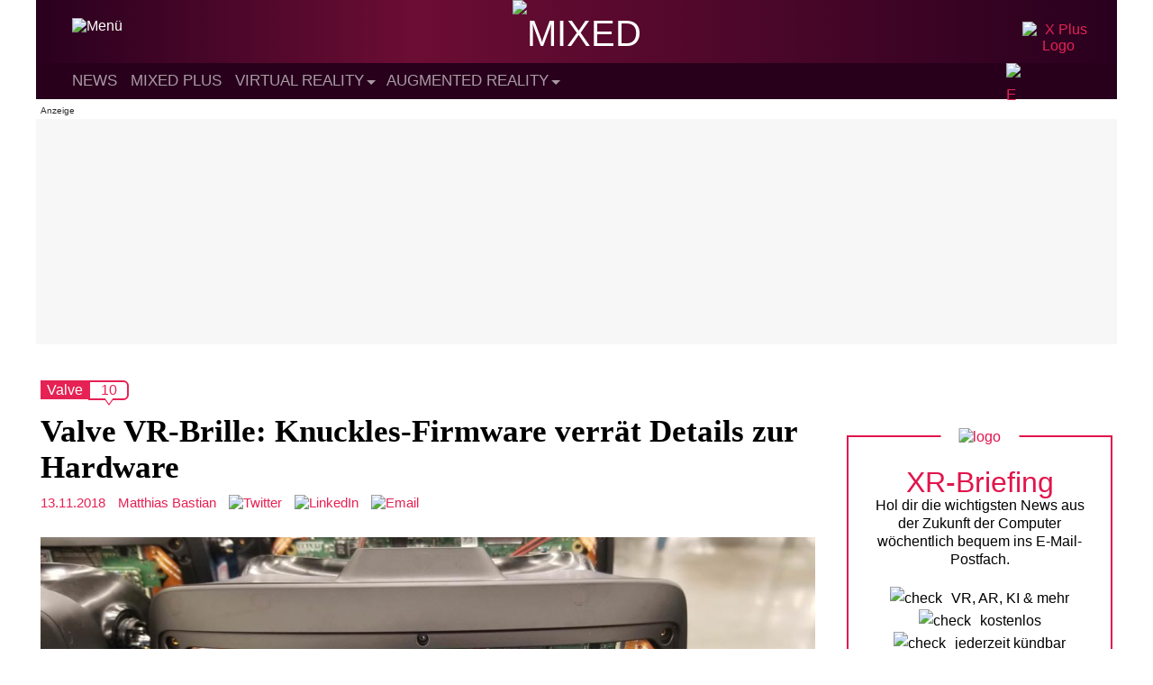

--- FILE ---
content_type: text/html; charset=utf-8
request_url: https://disqus.com/embed/comments/?base=default&f=vrodo&t_u=https%3A%2F%2Fmixed.de%2Fvalve-vr-brille-knuckles-firmware-verraet-details-zur-hardware%2F&t_d=Valve%20VR-Brille%3A%20Knuckles-Firmware%20verr%C3%A4t%20Details%20zur%20Hardware&t_t=Valve%20VR-Brille%3A%20Knuckles-Firmware%20verr%C3%A4t%20Details%20zur%20Hardware&s_o=default
body_size: 3854
content:
<!DOCTYPE html>

<html lang="de" dir="ltr" class="not-supported type-">

<head>
    <title>Disqus-Kommentare</title>

    
    <meta name="viewport" content="width=device-width, initial-scale=1, maximum-scale=1, user-scalable=no">
    <meta http-equiv="X-UA-Compatible" content="IE=edge"/>

    <style>
        .alert--warning {
            border-radius: 3px;
            padding: 10px 15px;
            margin-bottom: 10px;
            background-color: #FFE070;
            color: #A47703;
        }

        .alert--warning a,
        .alert--warning a:hover,
        .alert--warning strong {
            color: #A47703;
            font-weight: bold;
        }

        .alert--error p,
        .alert--warning p {
            margin-top: 5px;
            margin-bottom: 5px;
        }
        
        </style>
    
    <style>
        
        html, body {
            overflow-y: auto;
            height: 100%;
        }
        

        #error {
            display: none;
        }

        .clearfix:after {
            content: "";
            display: block;
            height: 0;
            clear: both;
            visibility: hidden;
        }

        
    </style>

</head>
<body>
    

    
    <div id="error" class="alert--error">
        <p>Leider konnte Disqus nicht geladen werden. Als Moderator finden Sie weitere Informationen in unserem <a href="https://docs.disqus.com/help/83/"> Fehlerbehebungs Guide</a>. </p>
    </div>

    
    <script type="text/json" id="disqus-forumData">{"session":{"canModerate":false,"audienceSyncVerified":false,"canReply":true,"mustVerify":false,"recaptchaPublicKey":"6LfHFZceAAAAAIuuLSZamKv3WEAGGTgqB_E7G7f3","mustVerifyEmail":false},"forum":{"aetBannerConfirmation":"Hallo!\n\nDu m\u00f6chtest den Mixed-Reality-Newsletter von MIXED.de bestellen. Freut uns!\n\nDu kannst das Abo jederzeit im Newsletter beenden, wenn Du auf den Austragen-Link am Ende des Newsletters klickst.  Oder du schreibst an hallo@mixed.de. Bis dahin!","founder":"38384171","twitterName":"","commentsLinkOne":"1","guidelines":null,"disableDisqusBrandingOnPolls":false,"commentsLinkZero":"0","disableDisqusBranding":false,"id":"vrodo","createdAt":"2015-03-21T16:26:28.589342","category":"Tech","aetBannerEnabled":false,"aetBannerTitle":"Die wichtigsten Mixed-Reality-News auf einen Blick!","raw_guidelines":null,"initialCommentCount":null,"votingType":1,"daysUnapproveNewUsers":null,"installCompleted":true,"moderatorBadgeText":"Redakteur","commentPolicyText":"Bitte diskutiert sachlich. Off-topic Kommentare zu Gender-Sprache werden als Spam markiert (siehe Richtlinien).","aetEnabled":false,"channel":null,"sort":2,"description":"\u003cp>News und Berichte \u00fcber Virtual Reality, Augmented Reality und Mixed Reality\u003c/p>","organizationHasBadges":true,"newPolicy":true,"raw_description":"News und Berichte \u00fcber Virtual Reality, Augmented Reality und Mixed Reality","customFont":null,"language":"de","adsReviewStatus":1,"commentsPlaceholderTextEmpty":null,"daysAlive":0,"forumCategory":{"date_added":"2016-01-28T01:54:31","id":8,"name":"Tech"},"linkColor":null,"colorScheme":"auto","pk":"3521471","commentsPlaceholderTextPopulated":null,"permissions":{},"commentPolicyLink":"https://mixed.de/kommentar-richtlinien-netiquette/","aetBannerDescription":"Lass Dir die wichtigsten VR-, AR- und KI-News regelm\u00e4\u00dfig bequem ins E-Mail-Postfach schicken. Kostenlos, jederzeit k\u00fcndbar.","favicon":{"permalink":"https://disqus.com/api/forums/favicons/vrodo.jpg","cache":"https://c.disquscdn.com/uploads/forums/352/1471/favicon.png?1700203238"},"name":"MIXED.de","commentsLinkMultiple":"{num}","settings":{"threadRatingsEnabled":false,"adsDRNativeEnabled":false,"behindClickEnabled":false,"disable3rdPartyTrackers":true,"adsVideoEnabled":false,"adsProductVideoEnabled":false,"adsPositionBottomEnabled":true,"ssoRequired":false,"contextualAiPollsEnabled":false,"unapproveLinks":false,"adsPositionRecommendationsEnabled":false,"adsEnabled":true,"adsProductLinksThumbnailsEnabled":true,"hasCustomAvatar":false,"organicDiscoveryEnabled":false,"adsProductDisplayEnabled":false,"adsProductLinksEnabled":true,"audienceSyncEnabled":false,"threadReactionsEnabled":false,"linkAffiliationEnabled":false,"adsPositionAiPollsEnabled":false,"disableSocialShare":false,"adsPositionTopEnabled":true,"adsProductStoriesEnabled":false,"sidebarEnabled":false,"adultContent":false,"allowAnonVotes":false,"gifPickerEnabled":true,"mustVerify":true,"badgesEnabled":false,"mustVerifyEmail":true,"allowAnonPost":false,"unapproveNewUsersEnabled":false,"mediaembedEnabled":true,"aiPollsEnabled":false,"userIdentityDisabled":false,"adsPositionPollEnabled":false,"discoveryLocked":false,"validateAllPosts":true,"adsSettingsLocked":false,"isVIP":false,"adsPositionInthreadEnabled":true},"organizationId":2572153,"typeface":"sans-serif","url":"https://mixed.de/","daysThreadAlive":0,"avatar":{"small":{"permalink":"https://disqus.com/api/forums/avatars/vrodo.jpg?size=32","cache":"//a.disquscdn.com/1763052994/images/noavatar32.png"},"large":{"permalink":"https://disqus.com/api/forums/avatars/vrodo.jpg?size=92","cache":"//a.disquscdn.com/1763052994/images/noavatar92.png"}},"signedUrl":"https://disq.us/?url=https%3A%2F%2Fmixed.de%2F&key=u5_a6adzPvdTGcDK35CcDA"}}</script>

    <div id="postCompatContainer"><div class="comment__wrapper"><div class="comment__name clearfix"><img class="comment__avatar" src="//a.disquscdn.com/1763052994/images/noavatar92.png" width="32" height="32" /><strong><a href="">mAc</a></strong> &bull; vor 7 Jahre
        </div><div class="comment__content"><p>ooohh LCD...... dann bin ich raus.</p></div></div><div class="comment__wrapper"><div class="comment__name clearfix"><img class="comment__avatar" src="https://c.disquscdn.com/uploads/users/29025/1345/avatar92.jpg?1685463159" width="32" height="32" /><strong><a href="">VR4EVER</a></strong> &bull; vor 7 Jahre
        </div><div class="comment__content"><p>Abwarten und Tee trinken. Valve ist Valve.</p></div></div><div class="comment__wrapper"><div class="comment__name clearfix"><img class="comment__avatar" src="https://c.disquscdn.com/uploads/users/22592/4671/avatar92.jpg?1635427910" width="32" height="32" /><strong><a href="">Oriato</a></strong> &bull; vor 7 Jahre
        </div><div class="comment__content"><p>Hat die Playstation VR Brille nicht ein LCD verbaut? Ich habe bisher keine Beschwerden ueber dieses gehoert, aber auch nicht danach gesucht.</p></div></div><div class="comment__wrapper"><div class="comment__name clearfix"><img class="comment__avatar" src="//a.disquscdn.com/1763052994/images/noavatar92.png" width="32" height="32" /><strong><a href="">mAc</a></strong> &bull; vor 7 Jahre
        </div><div class="comment__content"><p>Psvr ist oled mit Stripe rgb matrix.<br>Das beste wo gibt......muss nur höher auflösen und ggf anti sde layer drauf dann wärs das🤩</p></div></div><div class="comment__wrapper"><div class="comment__name clearfix"><img class="comment__avatar" src="https://c.disquscdn.com/uploads/users/22039/7158/avatar92.jpg?1570457409" width="32" height="32" /><strong><a href="">doublefrag</a></strong> &bull; vor 7 Jahre
        </div><div class="comment__content"><p>Valve kaufe ich die Brille ohne Review ab!<br>Der Laden ist voll von Nerds, die geil auf VR sind. Die produzieren keinen halbgaren Kram.<br>Würde die Brille also morgen im Steam-Shop auftauchen, wäre ich mit einem Click dabei ;)</p></div></div><div class="comment__wrapper"><div class="comment__name clearfix"><img class="comment__avatar" src="//a.disquscdn.com/1763052994/images/noavatar92.png" width="32" height="32" /><strong><a href="">Cypher</a></strong> &bull; vor 7 Jahre
        </div><div class="comment__content"><p>Die Rede ist von "VR-optimierte LCDs". Ich gehe davon aus das sie mit den momentanen OLEDs mithalten können.</p></div></div><div class="comment__wrapper"><div class="comment__name clearfix"><img class="comment__avatar" src="https://c.disquscdn.com/uploads/users/3838/4171/avatar92.jpg?1551710003" width="32" height="32" /><strong><a href="">Matthias</a></strong> &bull; vor 7 Jahre
        </div><div class="comment__content"><p>Das bezieht sich in erster Linie auf die Latenz / Reaktionsgeschwindigkeit, nicht auf dem Schwarzwert.</p></div></div><div class="comment__wrapper"><div class="comment__name clearfix"><img class="comment__avatar" src="https://c.disquscdn.com/uploads/users/8380/2791/avatar92.jpg?1652955792" width="32" height="32" /><strong><a href="">Blizado (Balmung)</a></strong> &bull; vor 7 Jahre
        </div><div class="comment__content"><p>LCD ist auch nicht gleich LCD, da muss man aufpassen. Ein HDR LCD hat zum Beispiel auch bessere Schwarzwerte und dafür auch eine deutlich höhere Helligkeit als OLEDs.</p></div></div><div class="comment__wrapper"><div class="comment__name clearfix"><img class="comment__avatar" src="//a.disquscdn.com/1763052994/images/noavatar92.png" width="32" height="32" /><strong><a href="">mAc</a></strong> &bull; vor 7 Jahre
        </div><div class="comment__content"><p>Also ich glaube unter einer vr Brille ist das backlight immer nervig und unimmersiv habe schon 2 vr Brillen (lenovo wmr/pimax 4k) deswegen verkauft........nur deswegen!!<br>Wie sieht das eigentlich mit Black smear bei den aktuellen hmds aus (vivepro/oddy)?? Habe nur Erfahrung von s8 Gear und n4 Gear.</p></div></div><div class="comment__wrapper"><div class="comment__name clearfix"><img class="comment__avatar" src="https://c.disquscdn.com/uploads/users/8380/2791/avatar92.jpg?1652955792" width="32" height="32" /><strong><a href="">Blizado (Balmung)</a></strong> &bull; vor 7 Jahre
        </div><div class="comment__content"><p>Black smear wird verhindert in dem die OLEDs nicht komplett ausgeschaltet werden, also auch da ist der Schwarzwert nicht so perfekt wie er bei OLED eigentlich sein könnte. Die perfekte VR Brille gibt es halt noch nicht, dafür gibt es noch zu viel Baustellen.</p></div></div></div>


    <div id="fixed-content"></div>

    
        <script type="text/javascript">
          var embedv2assets = window.document.createElement('script');
          embedv2assets.src = 'https://c.disquscdn.com/embedv2/latest/embedv2.js';
          embedv2assets.async = true;

          window.document.body.appendChild(embedv2assets);
        </script>
    



    
</body>
</html>


--- FILE ---
content_type: application/javascript; charset=UTF-8
request_url: https://vrodo.disqus.com/count-data.js?2=https%3A%2F%2Fmixed.de%2Fvalve-vr-brille-knuckles-firmware-verraet-details-zur-hardware%2F
body_size: 292
content:
var DISQUSWIDGETS;

if (typeof DISQUSWIDGETS != 'undefined') {
    DISQUSWIDGETS.displayCount({"text":{"and":"und","comments":{"zero":"0","multiple":"{num}","one":"1"}},"counts":[{"id":"https:\/\/mixed.de\/valve-vr-brille-knuckles-firmware-verraet-details-zur-hardware\/","comments":10}]});
}